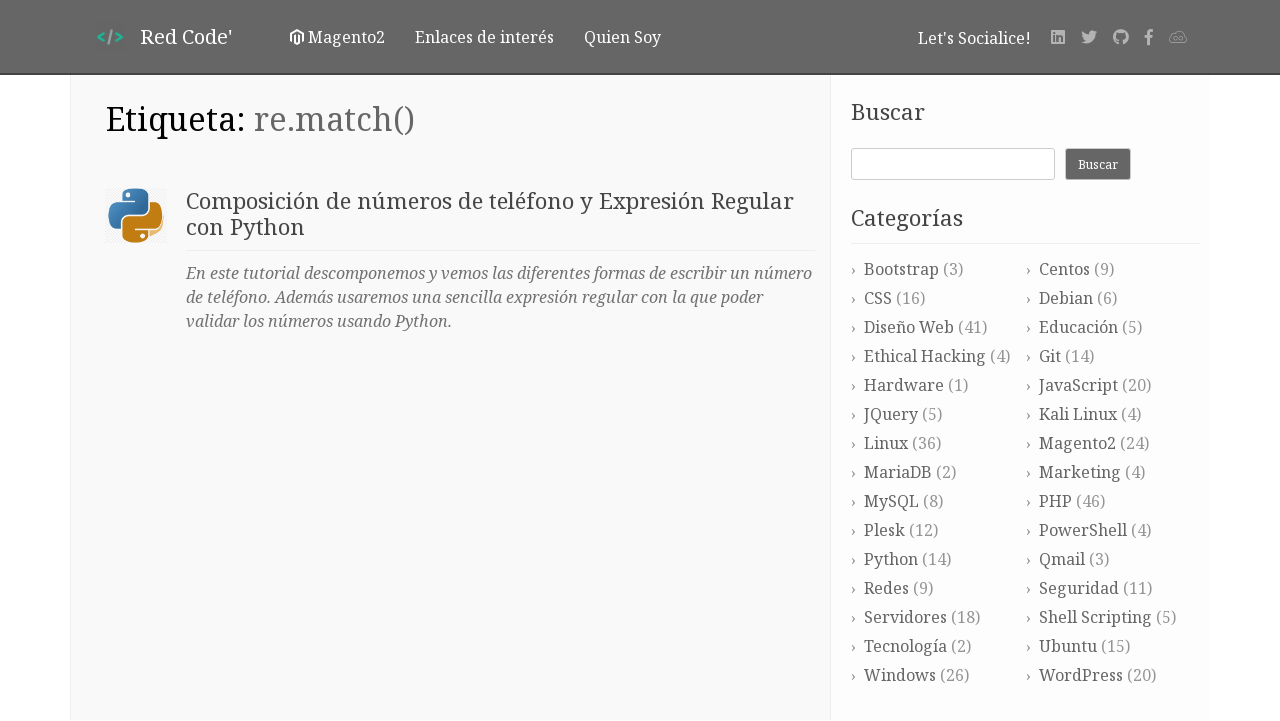

--- FILE ---
content_type: text/html; charset=UTF-8
request_url: https://blog.artegrafico.net/tag/re-match
body_size: 12115
content:

<!DOCTYPE html>
<html lang="es">
<head>
    <meta charset="UTF-8">
    <meta http-equiv="X-UA-Compatible" content="IE=edge">
    <meta name="viewport" content="width=device-width, initial-scale=1">

    <!-- HTML5 shim and Respond.js for IE8 support of HTML5 elements and media queries -->
    <!--[if lt IE 9]>
    <script src="https://oss.maxcdn.com/html5shiv/3.7.2/html5shiv.min.js"></script>
    <script src="https://oss.maxcdn.com/respond/1.4.2/respond.min.js"></script>
    <![endif]-->
    <meta name='robots' content='index, follow, max-image-preview:large, max-snippet:-1, max-video-preview:-1' />

	<!-- This site is optimized with the Yoast SEO plugin v26.8 - https://yoast.com/product/yoast-seo-wordpress/ -->
	<title>re.match() archivos - Red Code&#039;</title>
	<link rel="canonical" href="https://blog.artegrafico.net/tag/re-match" />
	<meta property="og:locale" content="es_ES" />
	<meta property="og:type" content="article" />
	<meta property="og:title" content="re.match() archivos - Red Code&#039;" />
	<meta property="og:url" content="https://blog.artegrafico.net/tag/re-match" />
	<meta property="og:site_name" content="Red Code&#039;" />
	<meta name="twitter:card" content="summary_large_image" />
	<meta name="twitter:site" content="@centinela" />
	<script type="application/ld+json" class="yoast-schema-graph">{"@context":"https://schema.org","@graph":[{"@type":"CollectionPage","@id":"https://blog.artegrafico.net/tag/re-match","url":"https://blog.artegrafico.net/tag/re-match","name":"re.match() archivos - Red Code&#039;","isPartOf":{"@id":"https://blog.artegrafico.net/#website"},"primaryImageOfPage":{"@id":"https://blog.artegrafico.net/tag/re-match#primaryimage"},"image":{"@id":"https://blog.artegrafico.net/tag/re-match#primaryimage"},"thumbnailUrl":"https://blog.artegrafico.net/wp-content/uploads/2020/12/python.jpg","breadcrumb":{"@id":"https://blog.artegrafico.net/tag/re-match#breadcrumb"},"inLanguage":"es"},{"@type":"ImageObject","inLanguage":"es","@id":"https://blog.artegrafico.net/tag/re-match#primaryimage","url":"https://blog.artegrafico.net/wp-content/uploads/2020/12/python.jpg","contentUrl":"https://blog.artegrafico.net/wp-content/uploads/2020/12/python.jpg","width":900,"height":800},{"@type":"BreadcrumbList","@id":"https://blog.artegrafico.net/tag/re-match#breadcrumb","itemListElement":[{"@type":"ListItem","position":1,"name":"Portada","item":"https://blog.artegrafico.net/"},{"@type":"ListItem","position":2,"name":"re.match()"}]},{"@type":"WebSite","@id":"https://blog.artegrafico.net/#website","url":"https://blog.artegrafico.net/","name":"Red Code&#039;","description":"Programación y Servidores Web","publisher":{"@id":"https://blog.artegrafico.net/#/schema/person/d8fd65753b6646048e63b33d43ea3875"},"potentialAction":[{"@type":"SearchAction","target":{"@type":"EntryPoint","urlTemplate":"https://blog.artegrafico.net/?s={search_term_string}"},"query-input":{"@type":"PropertyValueSpecification","valueRequired":true,"valueName":"search_term_string"}}],"inLanguage":"es"},{"@type":["Person","Organization"],"@id":"https://blog.artegrafico.net/#/schema/person/d8fd65753b6646048e63b33d43ea3875","name":"J.L.Rojo","image":{"@type":"ImageObject","inLanguage":"es","@id":"https://blog.artegrafico.net/#/schema/person/image/","url":"https://secure.gravatar.com/avatar/ab1fdc80771b3cb3dc9d976b5cfd68b8ebea3513c1dabca06407ed138c9d6c66?s=96&d=mm&r=g","contentUrl":"https://secure.gravatar.com/avatar/ab1fdc80771b3cb3dc9d976b5cfd68b8ebea3513c1dabca06407ed138c9d6c66?s=96&d=mm&r=g","caption":"J.L.Rojo"},"logo":{"@id":"https://blog.artegrafico.net/#/schema/person/image/"}}]}</script>
	<!-- / Yoast SEO plugin. -->


<link rel='dns-prefetch' href='//ajax.googleapis.com' />
<link rel='dns-prefetch' href='//stackpath.bootstrapcdn.com' />
<link rel='dns-prefetch' href='//use.fontawesome.com' />
<link rel="alternate" type="application/rss+xml" title="Red Code&#039; &raquo; Feed" href="https://blog.artegrafico.net/feed" />
<link rel="alternate" type="application/rss+xml" title="Red Code&#039; &raquo; Feed de los comentarios" href="https://blog.artegrafico.net/comments/feed" />
<link rel="alternate" type="application/rss+xml" title="Red Code&#039; &raquo; Etiqueta re.match() del feed" href="https://blog.artegrafico.net/tag/re-match/feed" />
<style id='wp-img-auto-sizes-contain-inline-css' type='text/css'>
img:is([sizes=auto i],[sizes^="auto," i]){contain-intrinsic-size:3000px 1500px}
/*# sourceURL=wp-img-auto-sizes-contain-inline-css */
</style>
<link rel='stylesheet' id='crayon-css' href='https://blog.artegrafico.net/wp-content/plugins/crayon-syntax-highlighter/css/min/crayon.min.css?ver=_2.7.2_beta' type='text/css' media='all' />
<link rel='stylesheet' id='crayon-theme-classic-css' href='https://blog.artegrafico.net/wp-content/plugins/crayon-syntax-highlighter/themes/classic/classic.css?ver=_2.7.2_beta' type='text/css' media='all' />
<link rel='stylesheet' id='crayon-font-courier-new-css' href='https://blog.artegrafico.net/wp-content/plugins/crayon-syntax-highlighter/fonts/courier-new.css?ver=_2.7.2_beta' type='text/css' media='all' />
<style id='wp-emoji-styles-inline-css' type='text/css'>

	img.wp-smiley, img.emoji {
		display: inline !important;
		border: none !important;
		box-shadow: none !important;
		height: 1em !important;
		width: 1em !important;
		margin: 0 0.07em !important;
		vertical-align: -0.1em !important;
		background: none !important;
		padding: 0 !important;
	}
/*# sourceURL=wp-emoji-styles-inline-css */
</style>
<style id='wp-block-library-inline-css' type='text/css'>
:root{--wp-block-synced-color:#7a00df;--wp-block-synced-color--rgb:122,0,223;--wp-bound-block-color:var(--wp-block-synced-color);--wp-editor-canvas-background:#ddd;--wp-admin-theme-color:#007cba;--wp-admin-theme-color--rgb:0,124,186;--wp-admin-theme-color-darker-10:#006ba1;--wp-admin-theme-color-darker-10--rgb:0,107,160.5;--wp-admin-theme-color-darker-20:#005a87;--wp-admin-theme-color-darker-20--rgb:0,90,135;--wp-admin-border-width-focus:2px}@media (min-resolution:192dpi){:root{--wp-admin-border-width-focus:1.5px}}.wp-element-button{cursor:pointer}:root .has-very-light-gray-background-color{background-color:#eee}:root .has-very-dark-gray-background-color{background-color:#313131}:root .has-very-light-gray-color{color:#eee}:root .has-very-dark-gray-color{color:#313131}:root .has-vivid-green-cyan-to-vivid-cyan-blue-gradient-background{background:linear-gradient(135deg,#00d084,#0693e3)}:root .has-purple-crush-gradient-background{background:linear-gradient(135deg,#34e2e4,#4721fb 50%,#ab1dfe)}:root .has-hazy-dawn-gradient-background{background:linear-gradient(135deg,#faaca8,#dad0ec)}:root .has-subdued-olive-gradient-background{background:linear-gradient(135deg,#fafae1,#67a671)}:root .has-atomic-cream-gradient-background{background:linear-gradient(135deg,#fdd79a,#004a59)}:root .has-nightshade-gradient-background{background:linear-gradient(135deg,#330968,#31cdcf)}:root .has-midnight-gradient-background{background:linear-gradient(135deg,#020381,#2874fc)}:root{--wp--preset--font-size--normal:16px;--wp--preset--font-size--huge:42px}.has-regular-font-size{font-size:1em}.has-larger-font-size{font-size:2.625em}.has-normal-font-size{font-size:var(--wp--preset--font-size--normal)}.has-huge-font-size{font-size:var(--wp--preset--font-size--huge)}.has-text-align-center{text-align:center}.has-text-align-left{text-align:left}.has-text-align-right{text-align:right}.has-fit-text{white-space:nowrap!important}#end-resizable-editor-section{display:none}.aligncenter{clear:both}.items-justified-left{justify-content:flex-start}.items-justified-center{justify-content:center}.items-justified-right{justify-content:flex-end}.items-justified-space-between{justify-content:space-between}.screen-reader-text{border:0;clip-path:inset(50%);height:1px;margin:-1px;overflow:hidden;padding:0;position:absolute;width:1px;word-wrap:normal!important}.screen-reader-text:focus{background-color:#ddd;clip-path:none;color:#444;display:block;font-size:1em;height:auto;left:5px;line-height:normal;padding:15px 23px 14px;text-decoration:none;top:5px;width:auto;z-index:100000}html :where(.has-border-color){border-style:solid}html :where([style*=border-top-color]){border-top-style:solid}html :where([style*=border-right-color]){border-right-style:solid}html :where([style*=border-bottom-color]){border-bottom-style:solid}html :where([style*=border-left-color]){border-left-style:solid}html :where([style*=border-width]){border-style:solid}html :where([style*=border-top-width]){border-top-style:solid}html :where([style*=border-right-width]){border-right-style:solid}html :where([style*=border-bottom-width]){border-bottom-style:solid}html :where([style*=border-left-width]){border-left-style:solid}html :where(img[class*=wp-image-]){height:auto;max-width:100%}:where(figure){margin:0 0 1em}html :where(.is-position-sticky){--wp-admin--admin-bar--position-offset:var(--wp-admin--admin-bar--height,0px)}@media screen and (max-width:600px){html :where(.is-position-sticky){--wp-admin--admin-bar--position-offset:0px}}

/*# sourceURL=wp-block-library-inline-css */
</style><style id='wp-block-archives-inline-css' type='text/css'>
.wp-block-archives{box-sizing:border-box}.wp-block-archives-dropdown label{display:block}
/*# sourceURL=https://blog.artegrafico.net/wp-includes/blocks/archives/style.min.css */
</style>
<style id='wp-block-heading-inline-css' type='text/css'>
h1:where(.wp-block-heading).has-background,h2:where(.wp-block-heading).has-background,h3:where(.wp-block-heading).has-background,h4:where(.wp-block-heading).has-background,h5:where(.wp-block-heading).has-background,h6:where(.wp-block-heading).has-background{padding:1.25em 2.375em}h1.has-text-align-left[style*=writing-mode]:where([style*=vertical-lr]),h1.has-text-align-right[style*=writing-mode]:where([style*=vertical-rl]),h2.has-text-align-left[style*=writing-mode]:where([style*=vertical-lr]),h2.has-text-align-right[style*=writing-mode]:where([style*=vertical-rl]),h3.has-text-align-left[style*=writing-mode]:where([style*=vertical-lr]),h3.has-text-align-right[style*=writing-mode]:where([style*=vertical-rl]),h4.has-text-align-left[style*=writing-mode]:where([style*=vertical-lr]),h4.has-text-align-right[style*=writing-mode]:where([style*=vertical-rl]),h5.has-text-align-left[style*=writing-mode]:where([style*=vertical-lr]),h5.has-text-align-right[style*=writing-mode]:where([style*=vertical-rl]),h6.has-text-align-left[style*=writing-mode]:where([style*=vertical-lr]),h6.has-text-align-right[style*=writing-mode]:where([style*=vertical-rl]){rotate:180deg}
/*# sourceURL=https://blog.artegrafico.net/wp-includes/blocks/heading/style.min.css */
</style>
<style id='wp-block-search-inline-css' type='text/css'>
.wp-block-search__button{margin-left:10px;word-break:normal}.wp-block-search__button.has-icon{line-height:0}.wp-block-search__button svg{height:1.25em;min-height:24px;min-width:24px;width:1.25em;fill:currentColor;vertical-align:text-bottom}:where(.wp-block-search__button){border:1px solid #ccc;padding:6px 10px}.wp-block-search__inside-wrapper{display:flex;flex:auto;flex-wrap:nowrap;max-width:100%}.wp-block-search__label{width:100%}.wp-block-search.wp-block-search__button-only .wp-block-search__button{box-sizing:border-box;display:flex;flex-shrink:0;justify-content:center;margin-left:0;max-width:100%}.wp-block-search.wp-block-search__button-only .wp-block-search__inside-wrapper{min-width:0!important;transition-property:width}.wp-block-search.wp-block-search__button-only .wp-block-search__input{flex-basis:100%;transition-duration:.3s}.wp-block-search.wp-block-search__button-only.wp-block-search__searchfield-hidden,.wp-block-search.wp-block-search__button-only.wp-block-search__searchfield-hidden .wp-block-search__inside-wrapper{overflow:hidden}.wp-block-search.wp-block-search__button-only.wp-block-search__searchfield-hidden .wp-block-search__input{border-left-width:0!important;border-right-width:0!important;flex-basis:0;flex-grow:0;margin:0;min-width:0!important;padding-left:0!important;padding-right:0!important;width:0!important}:where(.wp-block-search__input){appearance:none;border:1px solid #949494;flex-grow:1;font-family:inherit;font-size:inherit;font-style:inherit;font-weight:inherit;letter-spacing:inherit;line-height:inherit;margin-left:0;margin-right:0;min-width:3rem;padding:8px;text-decoration:unset!important;text-transform:inherit}:where(.wp-block-search__button-inside .wp-block-search__inside-wrapper){background-color:#fff;border:1px solid #949494;box-sizing:border-box;padding:4px}:where(.wp-block-search__button-inside .wp-block-search__inside-wrapper) .wp-block-search__input{border:none;border-radius:0;padding:0 4px}:where(.wp-block-search__button-inside .wp-block-search__inside-wrapper) .wp-block-search__input:focus{outline:none}:where(.wp-block-search__button-inside .wp-block-search__inside-wrapper) :where(.wp-block-search__button){padding:4px 8px}.wp-block-search.aligncenter .wp-block-search__inside-wrapper{margin:auto}.wp-block[data-align=right] .wp-block-search.wp-block-search__button-only .wp-block-search__inside-wrapper{float:right}
/*# sourceURL=https://blog.artegrafico.net/wp-includes/blocks/search/style.min.css */
</style>
<style id='wp-block-group-inline-css' type='text/css'>
.wp-block-group{box-sizing:border-box}:where(.wp-block-group.wp-block-group-is-layout-constrained){position:relative}
/*# sourceURL=https://blog.artegrafico.net/wp-includes/blocks/group/style.min.css */
</style>
<style id='global-styles-inline-css' type='text/css'>
:root{--wp--preset--aspect-ratio--square: 1;--wp--preset--aspect-ratio--4-3: 4/3;--wp--preset--aspect-ratio--3-4: 3/4;--wp--preset--aspect-ratio--3-2: 3/2;--wp--preset--aspect-ratio--2-3: 2/3;--wp--preset--aspect-ratio--16-9: 16/9;--wp--preset--aspect-ratio--9-16: 9/16;--wp--preset--color--black: #000000;--wp--preset--color--cyan-bluish-gray: #abb8c3;--wp--preset--color--white: #ffffff;--wp--preset--color--pale-pink: #f78da7;--wp--preset--color--vivid-red: #cf2e2e;--wp--preset--color--luminous-vivid-orange: #ff6900;--wp--preset--color--luminous-vivid-amber: #fcb900;--wp--preset--color--light-green-cyan: #7bdcb5;--wp--preset--color--vivid-green-cyan: #00d084;--wp--preset--color--pale-cyan-blue: #8ed1fc;--wp--preset--color--vivid-cyan-blue: #0693e3;--wp--preset--color--vivid-purple: #9b51e0;--wp--preset--gradient--vivid-cyan-blue-to-vivid-purple: linear-gradient(135deg,rgb(6,147,227) 0%,rgb(155,81,224) 100%);--wp--preset--gradient--light-green-cyan-to-vivid-green-cyan: linear-gradient(135deg,rgb(122,220,180) 0%,rgb(0,208,130) 100%);--wp--preset--gradient--luminous-vivid-amber-to-luminous-vivid-orange: linear-gradient(135deg,rgb(252,185,0) 0%,rgb(255,105,0) 100%);--wp--preset--gradient--luminous-vivid-orange-to-vivid-red: linear-gradient(135deg,rgb(255,105,0) 0%,rgb(207,46,46) 100%);--wp--preset--gradient--very-light-gray-to-cyan-bluish-gray: linear-gradient(135deg,rgb(238,238,238) 0%,rgb(169,184,195) 100%);--wp--preset--gradient--cool-to-warm-spectrum: linear-gradient(135deg,rgb(74,234,220) 0%,rgb(151,120,209) 20%,rgb(207,42,186) 40%,rgb(238,44,130) 60%,rgb(251,105,98) 80%,rgb(254,248,76) 100%);--wp--preset--gradient--blush-light-purple: linear-gradient(135deg,rgb(255,206,236) 0%,rgb(152,150,240) 100%);--wp--preset--gradient--blush-bordeaux: linear-gradient(135deg,rgb(254,205,165) 0%,rgb(254,45,45) 50%,rgb(107,0,62) 100%);--wp--preset--gradient--luminous-dusk: linear-gradient(135deg,rgb(255,203,112) 0%,rgb(199,81,192) 50%,rgb(65,88,208) 100%);--wp--preset--gradient--pale-ocean: linear-gradient(135deg,rgb(255,245,203) 0%,rgb(182,227,212) 50%,rgb(51,167,181) 100%);--wp--preset--gradient--electric-grass: linear-gradient(135deg,rgb(202,248,128) 0%,rgb(113,206,126) 100%);--wp--preset--gradient--midnight: linear-gradient(135deg,rgb(2,3,129) 0%,rgb(40,116,252) 100%);--wp--preset--font-size--small: 13px;--wp--preset--font-size--medium: 20px;--wp--preset--font-size--large: 36px;--wp--preset--font-size--x-large: 42px;--wp--preset--spacing--20: 0.44rem;--wp--preset--spacing--30: 0.67rem;--wp--preset--spacing--40: 1rem;--wp--preset--spacing--50: 1.5rem;--wp--preset--spacing--60: 2.25rem;--wp--preset--spacing--70: 3.38rem;--wp--preset--spacing--80: 5.06rem;--wp--preset--shadow--natural: 6px 6px 9px rgba(0, 0, 0, 0.2);--wp--preset--shadow--deep: 12px 12px 50px rgba(0, 0, 0, 0.4);--wp--preset--shadow--sharp: 6px 6px 0px rgba(0, 0, 0, 0.2);--wp--preset--shadow--outlined: 6px 6px 0px -3px rgb(255, 255, 255), 6px 6px rgb(0, 0, 0);--wp--preset--shadow--crisp: 6px 6px 0px rgb(0, 0, 0);}:where(.is-layout-flex){gap: 0.5em;}:where(.is-layout-grid){gap: 0.5em;}body .is-layout-flex{display: flex;}.is-layout-flex{flex-wrap: wrap;align-items: center;}.is-layout-flex > :is(*, div){margin: 0;}body .is-layout-grid{display: grid;}.is-layout-grid > :is(*, div){margin: 0;}:where(.wp-block-columns.is-layout-flex){gap: 2em;}:where(.wp-block-columns.is-layout-grid){gap: 2em;}:where(.wp-block-post-template.is-layout-flex){gap: 1.25em;}:where(.wp-block-post-template.is-layout-grid){gap: 1.25em;}.has-black-color{color: var(--wp--preset--color--black) !important;}.has-cyan-bluish-gray-color{color: var(--wp--preset--color--cyan-bluish-gray) !important;}.has-white-color{color: var(--wp--preset--color--white) !important;}.has-pale-pink-color{color: var(--wp--preset--color--pale-pink) !important;}.has-vivid-red-color{color: var(--wp--preset--color--vivid-red) !important;}.has-luminous-vivid-orange-color{color: var(--wp--preset--color--luminous-vivid-orange) !important;}.has-luminous-vivid-amber-color{color: var(--wp--preset--color--luminous-vivid-amber) !important;}.has-light-green-cyan-color{color: var(--wp--preset--color--light-green-cyan) !important;}.has-vivid-green-cyan-color{color: var(--wp--preset--color--vivid-green-cyan) !important;}.has-pale-cyan-blue-color{color: var(--wp--preset--color--pale-cyan-blue) !important;}.has-vivid-cyan-blue-color{color: var(--wp--preset--color--vivid-cyan-blue) !important;}.has-vivid-purple-color{color: var(--wp--preset--color--vivid-purple) !important;}.has-black-background-color{background-color: var(--wp--preset--color--black) !important;}.has-cyan-bluish-gray-background-color{background-color: var(--wp--preset--color--cyan-bluish-gray) !important;}.has-white-background-color{background-color: var(--wp--preset--color--white) !important;}.has-pale-pink-background-color{background-color: var(--wp--preset--color--pale-pink) !important;}.has-vivid-red-background-color{background-color: var(--wp--preset--color--vivid-red) !important;}.has-luminous-vivid-orange-background-color{background-color: var(--wp--preset--color--luminous-vivid-orange) !important;}.has-luminous-vivid-amber-background-color{background-color: var(--wp--preset--color--luminous-vivid-amber) !important;}.has-light-green-cyan-background-color{background-color: var(--wp--preset--color--light-green-cyan) !important;}.has-vivid-green-cyan-background-color{background-color: var(--wp--preset--color--vivid-green-cyan) !important;}.has-pale-cyan-blue-background-color{background-color: var(--wp--preset--color--pale-cyan-blue) !important;}.has-vivid-cyan-blue-background-color{background-color: var(--wp--preset--color--vivid-cyan-blue) !important;}.has-vivid-purple-background-color{background-color: var(--wp--preset--color--vivid-purple) !important;}.has-black-border-color{border-color: var(--wp--preset--color--black) !important;}.has-cyan-bluish-gray-border-color{border-color: var(--wp--preset--color--cyan-bluish-gray) !important;}.has-white-border-color{border-color: var(--wp--preset--color--white) !important;}.has-pale-pink-border-color{border-color: var(--wp--preset--color--pale-pink) !important;}.has-vivid-red-border-color{border-color: var(--wp--preset--color--vivid-red) !important;}.has-luminous-vivid-orange-border-color{border-color: var(--wp--preset--color--luminous-vivid-orange) !important;}.has-luminous-vivid-amber-border-color{border-color: var(--wp--preset--color--luminous-vivid-amber) !important;}.has-light-green-cyan-border-color{border-color: var(--wp--preset--color--light-green-cyan) !important;}.has-vivid-green-cyan-border-color{border-color: var(--wp--preset--color--vivid-green-cyan) !important;}.has-pale-cyan-blue-border-color{border-color: var(--wp--preset--color--pale-cyan-blue) !important;}.has-vivid-cyan-blue-border-color{border-color: var(--wp--preset--color--vivid-cyan-blue) !important;}.has-vivid-purple-border-color{border-color: var(--wp--preset--color--vivid-purple) !important;}.has-vivid-cyan-blue-to-vivid-purple-gradient-background{background: var(--wp--preset--gradient--vivid-cyan-blue-to-vivid-purple) !important;}.has-light-green-cyan-to-vivid-green-cyan-gradient-background{background: var(--wp--preset--gradient--light-green-cyan-to-vivid-green-cyan) !important;}.has-luminous-vivid-amber-to-luminous-vivid-orange-gradient-background{background: var(--wp--preset--gradient--luminous-vivid-amber-to-luminous-vivid-orange) !important;}.has-luminous-vivid-orange-to-vivid-red-gradient-background{background: var(--wp--preset--gradient--luminous-vivid-orange-to-vivid-red) !important;}.has-very-light-gray-to-cyan-bluish-gray-gradient-background{background: var(--wp--preset--gradient--very-light-gray-to-cyan-bluish-gray) !important;}.has-cool-to-warm-spectrum-gradient-background{background: var(--wp--preset--gradient--cool-to-warm-spectrum) !important;}.has-blush-light-purple-gradient-background{background: var(--wp--preset--gradient--blush-light-purple) !important;}.has-blush-bordeaux-gradient-background{background: var(--wp--preset--gradient--blush-bordeaux) !important;}.has-luminous-dusk-gradient-background{background: var(--wp--preset--gradient--luminous-dusk) !important;}.has-pale-ocean-gradient-background{background: var(--wp--preset--gradient--pale-ocean) !important;}.has-electric-grass-gradient-background{background: var(--wp--preset--gradient--electric-grass) !important;}.has-midnight-gradient-background{background: var(--wp--preset--gradient--midnight) !important;}.has-small-font-size{font-size: var(--wp--preset--font-size--small) !important;}.has-medium-font-size{font-size: var(--wp--preset--font-size--medium) !important;}.has-large-font-size{font-size: var(--wp--preset--font-size--large) !important;}.has-x-large-font-size{font-size: var(--wp--preset--font-size--x-large) !important;}
/*# sourceURL=global-styles-inline-css */
</style>

<style id='classic-theme-styles-inline-css' type='text/css'>
/*! This file is auto-generated */
.wp-block-button__link{color:#fff;background-color:#32373c;border-radius:9999px;box-shadow:none;text-decoration:none;padding:calc(.667em + 2px) calc(1.333em + 2px);font-size:1.125em}.wp-block-file__button{background:#32373c;color:#fff;text-decoration:none}
/*# sourceURL=/wp-includes/css/classic-themes.min.css */
</style>
<link rel='stylesheet' id='categories-images-styles-css' href='https://blog.artegrafico.net/wp-content/plugins/categories-images/assets/css/zci-styles.css?ver=3.3.1' type='text/css' media='all' />
<link rel='stylesheet' id='bootstrap-css' href='//stackpath.bootstrapcdn.com/bootstrap/4.1.3/css/bootstrap.min.css?ver=6.9' type='text/css' media='all' />
<link rel='stylesheet' id='fontawesome-css' href='//use.fontawesome.com/releases/v5.4.2/css/all.css' type='text/css' media='' />
<link rel='stylesheet' id='main-css' href='https://blog.artegrafico.net/wp-content/themes/fusion-v2.0/assets/css/dist/style.min.css' type='text/css' media='' />
<link rel='stylesheet' id='sedlex_styles-css' href='https://blog.artegrafico.net/wp-content/sedlex/inline_styles/1e5d634f879b0d6123d90e40596f4c86a0bd6472.css?ver=20260124' type='text/css' media='all' />
<script type="text/javascript" src="//ajax.googleapis.com/ajax/libs/jquery/3.2.1/jquery.min.js" id="jquery-js"></script>
<script type="text/javascript" id="crayon_js-js-extra">
/* <![CDATA[ */
var CrayonSyntaxSettings = {"version":"_2.7.2_beta","is_admin":"0","ajaxurl":"https://blog.artegrafico.net/wp-admin/admin-ajax.php","prefix":"crayon-","setting":"crayon-setting","selected":"crayon-setting-selected","changed":"crayon-setting-changed","special":"crayon-setting-special","orig_value":"data-orig-value","debug":""};
var CrayonSyntaxStrings = {"copy":"Press %s to Copy, %s to Paste","minimize":"Click To Expand Code"};
//# sourceURL=crayon_js-js-extra
/* ]]> */
</script>
<script type="text/javascript" src="https://blog.artegrafico.net/wp-content/plugins/crayon-syntax-highlighter/js/min/crayon.min.js?ver=_2.7.2_beta" id="crayon_js-js"></script>
<script type="text/javascript" src="//ajax.googleapis.com/ajax/libs/jqueryui/1.12.1/jquery-ui.min.js" id="jqueryui-js"></script>
<script type="text/javascript" src="//stackpath.bootstrapcdn.com/bootstrap/4.1.3/js/bootstrap.bundle.min.js" id="bootstrap-js"></script>
<script type="text/javascript" src="https://blog.artegrafico.net/wp-content/themes/fusion-v2.0/assets/js/modalImages.js" id="modalImages-js"></script>
<script type="text/javascript" src="https://blog.artegrafico.net/wp-content/sedlex/inline_scripts/4139b9ad7b935834d8d31961702681728a5a530a.js?ver=20260124" id="sedlex_scripts-js"></script>
<link rel="https://api.w.org/" href="https://blog.artegrafico.net/wp-json/" /><link rel="alternate" title="JSON" type="application/json" href="https://blog.artegrafico.net/wp-json/wp/v2/tags/331" /><link rel="EditURI" type="application/rsd+xml" title="RSD" href="https://blog.artegrafico.net/xmlrpc.php?rsd" />
<meta name="generator" content="WordPress 6.9" />

        <!-- Global site tag (gtag.js) - Google Analytics -->
        <script async src="https://www.googletagmanager.com/gtag/js?id=G-6KCTL6LMQY"></script><script>
        window.dataLayer = window.dataLayer || [];
        function gtag(){dataLayer.push(arguments);}
        gtag('js', new Date());

        gtag('config', 'G-6KCTL6LMQY');
        </script><link rel="icon" href="https://blog.artegrafico.net/wp-content/uploads/2019/01/cropped-Embed_Close-512-32x32.png" sizes="32x32" />
<link rel="icon" href="https://blog.artegrafico.net/wp-content/uploads/2019/01/cropped-Embed_Close-512-192x192.png" sizes="192x192" />
<link rel="apple-touch-icon" href="https://blog.artegrafico.net/wp-content/uploads/2019/01/cropped-Embed_Close-512-180x180.png" />
<meta name="msapplication-TileImage" content="https://blog.artegrafico.net/wp-content/uploads/2019/01/cropped-Embed_Close-512-270x270.png" />
				<style type="text/css" id="c4wp-checkout-css">
					.woocommerce-checkout .c4wp_captcha_field {
						margin-bottom: 10px;
						margin-top: 15px;
						position: relative;
						display: inline-block;
					}
				</style>
							<style type="text/css" id="c4wp-v3-lp-form-css">
				.login #login, .login #lostpasswordform {
					min-width: 350px !important;
				}
				.wpforms-field-c4wp iframe {
					width: 100% !important;
				}
			</style>
			    
    
</head>

<body class="archive tag tag-re-match tag-331 wp-theme-fusion-v20">

    <div id="page" class="site container-main">
    
        <!-- nav menu -->
         
<!-- Bootstrap 4 Navigation Bar -->
<div class="navbar navbar-expand-md navbar-dark " role="navigation">
    <div class="container">
    <a class="navbar-brand" href="https://blog.artegrafico.net/">
        <div class="title">
            <img src="https://blog.artegrafico.net/wp-content/themes/fusion-v2.0/assets/img/favicon512.png" width="30" height="30" class="d-inline-block align-top" alt="Red Code&#039;">
            <span>Red Code&#039;</span>
        </div>
    </a>
    <button class="navbar-toggler" type="button" data-toggle="collapse" data-target="#navbarCollapse" aria-controls="navbarCollapse" aria-expanded="false" aria-label="Toggle navigation">
        <span class="navbar-toggler-icon"></span>
    </button>

    <div id="navbarCollapse" class="navbar-collapse collapse w-100 order-1 order-md-0 dual-collapse2"><ul id="main-menu" class="navbar-nav mr-auto"><li id="menu-item-388" class="menu-item menu-item-type-post_type menu-item-object-page menu-item-388"><a href="https://blog.artegrafico.net/magento2"><span><i class="fab fa-magento"></i> Magento2</span></a></li>
<li id="menu-item-10239" class="menu-item menu-item-type-post_type menu-item-object-page menu-item-10239"><a href="https://blog.artegrafico.net/enlaces-de-interes"><span>Enlaces de interés</span></a></li>
<li id="menu-item-2953" class="menu-item menu-item-type-custom menu-item-object-custom menu-item-2953"><a href="https://www.artegrafico.net/" title="José Luis Rojo Sánchez"><span>Quien Soy</span></a></li>
</ul></div>


    <div class="collapse navbar-collapse w-100 order-2 dual-collapse2 social" id="navbarCollapse">

        <div id="searchNav">
            <form role="search" method="get" class="search-form" action="https://blog.artegrafico.net/">
                <input type="search" class="search-field" placeholder="Buscar ..." value="" name="s">
                <input type="submit" class="search-submit" value="Buscar">
            </form>
        </div>

        <ul id="social" class="navbar-nav ml-auto">
            <li class="nav-item sozialize">
                Let's Socialice!
            </li>
            <li class="nav-item">
                <a class="nav-link" href="http://www.linkedin.com/in/jlrojo" target="_blank" title="Linkedin"><i class="fab fa-linkedin"></i></a>
            </li>
            <li class="nav-item">
                <a class="nav-link" href="https://www.twitter.com/centinela" target="_blank" title="Twitter"><i class="fab fa-twitter"></i></a>
            </li>
            <li class="nav-item">
                <a class="nav-link" href="https://github.com/jl3377" target="_blank" title="Github"><i class="fab fa-github"></i></a>
            </li>
            <li class="nav-item">
                <a class="nav-link" href="https://www.facebook.com/joseluis.rojo.7399" target="_blank" title="Facebook"><i class="fab fa-facebook-f"></i></a>
            </li>
            <li class="nav-item">
                <a class="nav-link" href="https://jsfiddle.net/user/jl3377/fiddles/" target="_blank" title="Facebook"><i class="fab fa-jsfiddle"></i></a>
            </li>

        </ul>
    </div>
        </div>
</div><!-- End Bootstrap 4 Navigation Bar -->

<!--
<form role="search" method="get" class="search-form" action="https://blog.artegrafico.net/">
    <label>
        <span class="screen-reader-text">Buscar:</span>
        <input type="search" class="search-field" placeholder="Buscar ..." value="" name="s">
    </label>
	<input type="submit" class="search-submit" value="Buscar">
</form> -->
        <!-- content page -->
        <div id="content" class="container">
        <div class="row contenedor">
            <div class="col-12 col-md-8 content-left index">
		
		
			<header class="page-header">
				<h1 class="page-title">Etiqueta: <span>re.match()</span></h1>			</header><!-- .page-header -->

			

<div class="row article">
    <div class="col-12">


        <article id="post-10299" class="row post-10299 post type-post status-publish format-standard has-post-thumbnail hentry category-educacion category-python tag-re-match tag-re-search tag-regexp">

                        <div class="col-md-12 fpostsingleIndex">
            
                                     <!-- show img mobile version -->
                    <div class="col-md-2 fimageMobile" style="">                            <a class="post-thumbnail" href="https://blog.artegrafico.net/composicion-de-numeros-de-telefono-y-expresion-regular-con-python" aria-hidden="true">
                    <img width="900" height="800" src="https://blog.artegrafico.net/wp-content/uploads/2020/12/python.jpg" class="full-image wp-post-image" alt="Composición de números de teléfono y Expresión Regular con Python" decoding="async" fetchpriority="high" srcset="https://blog.artegrafico.net/wp-content/uploads/2020/12/python.jpg 900w, https://blog.artegrafico.net/wp-content/uploads/2020/12/python-300x267.jpg 300w, https://blog.artegrafico.net/wp-content/uploads/2020/12/python-768x683.jpg 768w, https://blog.artegrafico.net/wp-content/uploads/2020/12/python-203x180.jpg 203w" sizes="(max-width: 900px) 100vw, 900px" />                </a>
            
                            </div><!-- end mobile image -->
                <header class="entry-header">
                                <!-- show img mobile version -->
                <div class="col-md-2 fimage" style="">                            <a class="post-thumbnail" href="https://blog.artegrafico.net/composicion-de-numeros-de-telefono-y-expresion-regular-con-python" aria-hidden="true">
                    <img width="900" height="800" src="https://blog.artegrafico.net/wp-content/uploads/2020/12/python.jpg" class="full-image wp-post-image" alt="Composición de números de teléfono y Expresión Regular con Python" decoding="async" srcset="https://blog.artegrafico.net/wp-content/uploads/2020/12/python.jpg 900w, https://blog.artegrafico.net/wp-content/uploads/2020/12/python-300x267.jpg 300w, https://blog.artegrafico.net/wp-content/uploads/2020/12/python-768x683.jpg 768w, https://blog.artegrafico.net/wp-content/uploads/2020/12/python-203x180.jpg 203w" sizes="(max-width: 900px) 100vw, 900px" />                </a>
            
                        </div><!-- end mobile image --><h2 class="entry-title"><a href="https://blog.artegrafico.net/composicion-de-numeros-de-telefono-y-expresion-regular-con-python" rel="bookmark">Composición de números de teléfono y Expresión Regular con Python</a></h2>                </header>

                <!-- start entry meta -->
                <div class="entry-info">
                                                                         <div class="entry-meta">
                                            
                                            </div><!-- .entry-meta -->
                                </div> <!-- .entry-metas -->

                                <div class="entry-content">
                <p>En este tutorial descomponemos y vemos las diferentes formas de escribir un número de teléfono. Además usaremos una sencilla expresión regular con la que poder validar los números usando Python.</p>
                </div> <!-- .entry-content -->



            </div>
        </article>
    </div>
</div> <!-- end row -->



		
	</div><!-- #primary -->


<div class="col-12 col-md-4 sidebar">

    <aside class="widget-area" role="complementary">
	<section id="block-28" class="widget widget_block widget_search"><form role="search" method="get" action="https://blog.artegrafico.net/" class="wp-block-search__button-outside wp-block-search__text-button wp-block-search"    ><label class="wp-block-search__label" for="wp-block-search__input-1" >Buscar</label><div class="wp-block-search__inside-wrapper" ><input class="wp-block-search__input" id="wp-block-search__input-1" placeholder="" value="" type="search" name="s" required /><button aria-label="Buscar" class="wp-block-search__button wp-element-button" type="submit" >Buscar</button></div></form></section><section id="categories-12" class="widget widget_categories"><h2 class="widget-title">Categorías</h2>
			<ul>
					<li class="cat-item cat-item-185"><a href="https://blog.artegrafico.net/category/bootstrap">Bootstrap</a> (3)
</li>
	<li class="cat-item cat-item-27"><a href="https://blog.artegrafico.net/category/centos">Centos</a> (9)
</li>
	<li class="cat-item cat-item-158"><a href="https://blog.artegrafico.net/category/css">CSS</a> (16)
</li>
	<li class="cat-item cat-item-318"><a href="https://blog.artegrafico.net/category/debian">Debian</a> (6)
</li>
	<li class="cat-item cat-item-56"><a href="https://blog.artegrafico.net/category/diseno-web">Diseño Web</a> (41)
</li>
	<li class="cat-item cat-item-199"><a href="https://blog.artegrafico.net/category/educacion">Educación</a> (5)
</li>
	<li class="cat-item cat-item-402"><a href="https://blog.artegrafico.net/category/ethical-hacking">Ethical Hacking</a> (4)
</li>
	<li class="cat-item cat-item-164"><a href="https://blog.artegrafico.net/category/git">Git</a> (14)
</li>
	<li class="cat-item cat-item-410"><a href="https://blog.artegrafico.net/category/hardware">Hardware</a> (1)
</li>
	<li class="cat-item cat-item-270"><a href="https://blog.artegrafico.net/category/javascript">JavaScript</a> (20)
</li>
	<li class="cat-item cat-item-177"><a href="https://blog.artegrafico.net/category/jquery">jQuery</a> (5)
</li>
	<li class="cat-item cat-item-403"><a href="https://blog.artegrafico.net/category/kali-linux">Kali Linux</a> (4)
</li>
	<li class="cat-item cat-item-42"><a href="https://blog.artegrafico.net/category/linux">Linux</a> (36)
</li>
	<li class="cat-item cat-item-76"><a href="https://blog.artegrafico.net/category/magento2">Magento2</a> (24)
</li>
	<li class="cat-item cat-item-319"><a href="https://blog.artegrafico.net/category/mariadb">MariaDB</a> (2)
</li>
	<li class="cat-item cat-item-295"><a href="https://blog.artegrafico.net/category/marketing">Marketing</a> (4)
</li>
	<li class="cat-item cat-item-25"><a href="https://blog.artegrafico.net/category/mysql">MySQL</a> (8)
</li>
	<li class="cat-item cat-item-48"><a href="https://blog.artegrafico.net/category/php">PHP</a> (46)
</li>
	<li class="cat-item cat-item-10"><a href="https://blog.artegrafico.net/category/plesk">Plesk</a> (12)
</li>
	<li class="cat-item cat-item-493"><a href="https://blog.artegrafico.net/category/powershell">PowerShell</a> (4)
</li>
	<li class="cat-item cat-item-327"><a href="https://blog.artegrafico.net/category/python">Python</a> (14)
</li>
	<li class="cat-item cat-item-19"><a href="https://blog.artegrafico.net/category/qmail-2">Qmail</a> (3)
</li>
	<li class="cat-item cat-item-463"><a href="https://blog.artegrafico.net/category/redes">Redes</a> (9)
</li>
	<li class="cat-item cat-item-392"><a href="https://blog.artegrafico.net/category/seguridad">Seguridad</a> (11)
</li>
	<li class="cat-item cat-item-2"><a href="https://blog.artegrafico.net/category/servidores">Servidores</a> (18)
</li>
	<li class="cat-item cat-item-24"><a href="https://blog.artegrafico.net/category/shell-scripting">Shell Scripting</a> (5)
</li>
	<li class="cat-item cat-item-418"><a href="https://blog.artegrafico.net/category/tecnologia">Tecnología</a> (2)
</li>
	<li class="cat-item cat-item-136"><a href="https://blog.artegrafico.net/category/ubuntu">Ubuntu</a> (15)
</li>
	<li class="cat-item cat-item-209"><a href="https://blog.artegrafico.net/category/windows">Windows</a> (26)
</li>
	<li class="cat-item cat-item-60"><a href="https://blog.artegrafico.net/category/wordpress">WordPress</a> (20)
</li>
			</ul>

			</section><section id="ai_widget-2" class="widget block-widget"><div class='code-block code-block-1' style='margin: 8px auto; text-align: center; display: block; clear: both;'>
<script async src="//pagead2.googlesyndication.com/pagead/js/adsbygoogle.js"></script>
<ins class="adsbygoogle"
     style="display:block; text-align:center;"
     data-ad-layout="in-article"
     data-ad-format="fluid"
     data-ad-client="ca-pub-3094621700128975"
     data-ad-slot="5604406040"></ins>
<script>
     (adsbygoogle = window.adsbygoogle || []).push({});
</script></div>
</section><section id="block-30" class="widget widget_block">
<h2 class="widget-title wp-block-heading">Archivos</h2>
</section><section id="block-8" class="widget widget_block">
<div class="wp-block-group"><div class="wp-block-group__inner-container is-layout-flow wp-block-group-is-layout-flow"><ul class="wp-block-archives-list wp-block-archives">	<li><a href='https://blog.artegrafico.net/2023'>2023</a>&nbsp;(1)</li>
	<li><a href='https://blog.artegrafico.net/2022'>2022</a>&nbsp;(27)</li>
	<li><a href='https://blog.artegrafico.net/2021'>2021</a>&nbsp;(23)</li>
	<li><a href='https://blog.artegrafico.net/2020'>2020</a>&nbsp;(7)</li>
	<li><a href='https://blog.artegrafico.net/2019'>2019</a>&nbsp;(92)</li>
	<li><a href='https://blog.artegrafico.net/2018'>2018</a>&nbsp;(16)</li>
	<li><a href='https://blog.artegrafico.net/2017'>2017</a>&nbsp;(5)</li>
	<li><a href='https://blog.artegrafico.net/2016'>2016</a>&nbsp;(2)</li>
	<li><a href='https://blog.artegrafico.net/2014'>2014</a>&nbsp;(9)</li>
</ul></div></div>
</section><section id="ai_widget-3" class="widget block-widget"><div class='code-block code-block-2' style='margin: 8px auto; text-align: center; display: block; clear: both;'>
<script async src="//pagead2.googlesyndication.com/pagead/js/adsbygoogle.js"></script>
<ins class="adsbygoogle"
     style="display:block; text-align:center;"
     data-ad-layout="in-article"
     data-ad-format="fluid"
     data-ad-client="ca-pub-3094621700128975"
     data-ad-slot="5604406040"></ins>
<script>
     (adsbygoogle = window.adsbygoogle || []).push({});
</script></div>
</section><section id="tag_cloud-10" class="widget widget_tag_cloud"><h2 class="widget-title">Etiquetas</h2><div class="tagcloud"><a href="https://blog.artegrafico.net/tag/addeventlistener" class="tag-cloud-link tag-link-245 tag-link-position-1" style="font-size: 9.8666666666667pt;" aria-label="addEventListener() (3 elementos)">addEventListener()</a>
<a href="https://blog.artegrafico.net/tag/ajax" class="tag-cloud-link tag-link-276 tag-link-position-2" style="font-size: 9.8666666666667pt;" aria-label="ajax (3 elementos)">ajax</a>
<a href="https://blog.artegrafico.net/tag/backup" class="tag-cloud-link tag-link-28 tag-link-position-3" style="font-size: 12.666666666667pt;" aria-label="backup (5 elementos)">backup</a>
<a href="https://blog.artegrafico.net/tag/bootstrap" class="tag-cloud-link tag-link-68 tag-link-position-4" style="font-size: 12.666666666667pt;" aria-label="Bootstrap (5 elementos)">Bootstrap</a>
<a href="https://blog.artegrafico.net/tag/centos-2" class="tag-cloud-link tag-link-32 tag-link-position-5" style="font-size: 12.666666666667pt;" aria-label="centos (5 elementos)">centos</a>
<a href="https://blog.artegrafico.net/tag/cron-jobs" class="tag-cloud-link tag-link-108 tag-link-position-6" style="font-size: 8pt;" aria-label="cron jobs (2 elementos)">cron jobs</a>
<a href="https://blog.artegrafico.net/tag/debian" class="tag-cloud-link tag-link-321 tag-link-position-7" style="font-size: 8pt;" aria-label="Debian (2 elementos)">Debian</a>
<a href="https://blog.artegrafico.net/tag/dhcp" class="tag-cloud-link tag-link-470 tag-link-position-8" style="font-size: 8pt;" aria-label="DHCP (2 elementos)">DHCP</a>
<a href="https://blog.artegrafico.net/tag/dism" class="tag-cloud-link tag-link-212 tag-link-position-9" style="font-size: 8pt;" aria-label="dism (2 elementos)">dism</a>
<a href="https://blog.artegrafico.net/tag/events" class="tag-cloud-link tag-link-122 tag-link-position-10" style="font-size: 8pt;" aria-label="Events (2 elementos)">Events</a>
<a href="https://blog.artegrafico.net/tag/get-aduser" class="tag-cloud-link tag-link-471 tag-link-position-11" style="font-size: 9.8666666666667pt;" aria-label="Get-ADUser (3 elementos)">Get-ADUser</a>
<a href="https://blog.artegrafico.net/tag/git-checkout" class="tag-cloud-link tag-link-287 tag-link-position-12" style="font-size: 8pt;" aria-label="git checkout (2 elementos)">git checkout</a>
<a href="https://blog.artegrafico.net/tag/git-merge" class="tag-cloud-link tag-link-252 tag-link-position-13" style="font-size: 9.8666666666667pt;" aria-label="git merge (3 elementos)">git merge</a>
<a href="https://blog.artegrafico.net/tag/google-analytics" class="tag-cloud-link tag-link-298 tag-link-position-14" style="font-size: 9.8666666666667pt;" aria-label="Google Analytics (3 elementos)">Google Analytics</a>
<a href="https://blog.artegrafico.net/tag/google-tag-manager" class="tag-cloud-link tag-link-297 tag-link-position-15" style="font-size: 11.422222222222pt;" aria-label="Google Tag Manager (4 elementos)">Google Tag Manager</a>
<a href="https://blog.artegrafico.net/tag/gpo" class="tag-cloud-link tag-link-476 tag-link-position-16" style="font-size: 9.8666666666667pt;" aria-label="GPO (3 elementos)">GPO</a>
<a href="https://blog.artegrafico.net/tag/gtm" class="tag-cloud-link tag-link-296 tag-link-position-17" style="font-size: 11.422222222222pt;" aria-label="GTM (4 elementos)">GTM</a>
<a href="https://blog.artegrafico.net/tag/javascript" class="tag-cloud-link tag-link-197 tag-link-position-18" style="font-size: 9.8666666666667pt;" aria-label="javascript (3 elementos)">javascript</a>
<a href="https://blog.artegrafico.net/tag/json" class="tag-cloud-link tag-link-238 tag-link-position-19" style="font-size: 11.422222222222pt;" aria-label="json (4 elementos)">json</a>
<a href="https://blog.artegrafico.net/tag/libsass" class="tag-cloud-link tag-link-191 tag-link-position-20" style="font-size: 8pt;" aria-label="libsass (2 elementos)">libsass</a>
<a href="https://blog.artegrafico.net/tag/linux" class="tag-cloud-link tag-link-46 tag-link-position-21" style="font-size: 14.533333333333pt;" aria-label="linux (7 elementos)">linux</a>
<a href="https://blog.artegrafico.net/tag/magento2" class="tag-cloud-link tag-link-77 tag-link-position-22" style="font-size: 22pt;" aria-label="magento2 (23 elementos)">magento2</a>
<a href="https://blog.artegrafico.net/tag/mysql" class="tag-cloud-link tag-link-37 tag-link-position-23" style="font-size: 11.422222222222pt;" aria-label="MySQL (4 elementos)">MySQL</a>
<a href="https://blog.artegrafico.net/tag/netbeans" class="tag-cloud-link tag-link-57 tag-link-position-24" style="font-size: 9.8666666666667pt;" aria-label="Netbeans (3 elementos)">Netbeans</a>
<a href="https://blog.artegrafico.net/tag/netsh" class="tag-cloud-link tag-link-458 tag-link-position-25" style="font-size: 8pt;" aria-label="netsh (2 elementos)">netsh</a>
<a href="https://blog.artegrafico.net/tag/php" class="tag-cloud-link tag-link-50 tag-link-position-26" style="font-size: 14.533333333333pt;" aria-label="PHP (7 elementos)">PHP</a>
<a href="https://blog.artegrafico.net/tag/php7" class="tag-cloud-link tag-link-51 tag-link-position-27" style="font-size: 15.311111111111pt;" aria-label="PHP7 (8 elementos)">PHP7</a>
<a href="https://blog.artegrafico.net/tag/plesk-2" class="tag-cloud-link tag-link-11 tag-link-position-28" style="font-size: 16.088888888889pt;" aria-label="plesk (9 elementos)">plesk</a>
<a href="https://blog.artegrafico.net/tag/plesk-obsidian" class="tag-cloud-link tag-link-322 tag-link-position-29" style="font-size: 8pt;" aria-label="Plesk Obsidian (2 elementos)">Plesk Obsidian</a>
<a href="https://blog.artegrafico.net/tag/qmail" class="tag-cloud-link tag-link-12 tag-link-position-30" style="font-size: 9.8666666666667pt;" aria-label="qmail (3 elementos)">qmail</a>
<a href="https://blog.artegrafico.net/tag/regexp" class="tag-cloud-link tag-link-277 tag-link-position-31" style="font-size: 8pt;" aria-label="RegExp (2 elementos)">RegExp</a>
<a href="https://blog.artegrafico.net/tag/sass" class="tag-cloud-link tag-link-58 tag-link-position-32" style="font-size: 11.422222222222pt;" aria-label="SASS (4 elementos)">SASS</a>
<a href="https://blog.artegrafico.net/tag/sassy-css" class="tag-cloud-link tag-link-274 tag-link-position-33" style="font-size: 8pt;" aria-label="Sassy CSS (2 elementos)">Sassy CSS</a>
<a href="https://blog.artegrafico.net/tag/serialize" class="tag-cloud-link tag-link-82 tag-link-position-34" style="font-size: 9.8666666666667pt;" aria-label="serialize() (3 elementos)">serialize()</a>
<a href="https://blog.artegrafico.net/tag/sfc" class="tag-cloud-link tag-link-210 tag-link-position-35" style="font-size: 9.8666666666667pt;" aria-label="sfc (3 elementos)">sfc</a>
<a href="https://blog.artegrafico.net/tag/shell" class="tag-cloud-link tag-link-17 tag-link-position-36" style="font-size: 11.422222222222pt;" aria-label="Shell (4 elementos)">Shell</a>
<a href="https://blog.artegrafico.net/tag/shell-script" class="tag-cloud-link tag-link-36 tag-link-position-37" style="font-size: 11.422222222222pt;" aria-label="Shell Script (4 elementos)">Shell Script</a>
<a href="https://blog.artegrafico.net/tag/slider" class="tag-cloud-link tag-link-66 tag-link-position-38" style="font-size: 9.8666666666667pt;" aria-label="slider (3 elementos)">slider</a>
<a href="https://blog.artegrafico.net/tag/sort" class="tag-cloud-link tag-link-303 tag-link-position-39" style="font-size: 8pt;" aria-label="sort (2 elementos)">sort</a>
<a href="https://blog.artegrafico.net/tag/themes" class="tag-cloud-link tag-link-142 tag-link-position-40" style="font-size: 8pt;" aria-label="themes (2 elementos)">themes</a>
<a href="https://blog.artegrafico.net/tag/ubuntu" class="tag-cloud-link tag-link-137 tag-link-position-41" style="font-size: 11.422222222222pt;" aria-label="Ubuntu (4 elementos)">Ubuntu</a>
<a href="https://blog.artegrafico.net/tag/ui-component" class="tag-cloud-link tag-link-83 tag-link-position-42" style="font-size: 9.8666666666667pt;" aria-label="ui component (3 elementos)">ui component</a>
<a href="https://blog.artegrafico.net/tag/vscode" class="tag-cloud-link tag-link-230 tag-link-position-43" style="font-size: 13.755555555556pt;" aria-label="VSCode (6 elementos)">VSCode</a>
<a href="https://blog.artegrafico.net/tag/wordpress" class="tag-cloud-link tag-link-61 tag-link-position-44" style="font-size: 12.666666666667pt;" aria-label="WordPress (5 elementos)">WordPress</a>
<a href="https://blog.artegrafico.net/tag/xmlhttprequest" class="tag-cloud-link tag-link-188 tag-link-position-45" style="font-size: 12.666666666667pt;" aria-label="XMLHttpRequest (5 elementos)">XMLHttpRequest</a></div>
</section>    </aside><!-- #secondary -->

</div>


</div>
	</div><!-- #content -->

	<footer id="footer" class="site-footer">
		<div class="container">

        <div class="row">
            <div class="col-md-12 left" style="padding: 10px 0 10px 15px;">
                <!-- <a href="https://blog.artegrafico.net/declaracion-de-afiliacion">Declaración de afiliación</a>-->
                <a href="https://blog.artegrafico.net/legal-privacy">Legal & Privacy</a>

            </div>
        </div>
                    <div class="row">


                        <div class="col-12 col-md-6 left">
                            &copy; artegrafico.net 2026<br />
                            <i class="fab fa-wordpress"></i> WordPress Fusion Theme by <a href="https://www.artegrafico.net/">J.L. Rojo Sánchez</a>, made with SASS.
                        </div>
                        <div class="col-12 col-md-6 right">

                        </div>
                    </div>



		</div><!-- .site-info -->
	</footer><!-- #colophon -->
</div><!-- #page -->

<script type="speculationrules">
{"prefetch":[{"source":"document","where":{"and":[{"href_matches":"/*"},{"not":{"href_matches":["/wp-*.php","/wp-admin/*","/wp-content/uploads/*","/wp-content/*","/wp-content/plugins/*","/wp-content/themes/fusion-v2.0/*","/*\\?(.+)"]}},{"not":{"selector_matches":"a[rel~=\"nofollow\"]"}},{"not":{"selector_matches":".no-prefetch, .no-prefetch a"}}]},"eagerness":"conservative"}]}
</script>
<script id="wp-emoji-settings" type="application/json">
{"baseUrl":"https://s.w.org/images/core/emoji/17.0.2/72x72/","ext":".png","svgUrl":"https://s.w.org/images/core/emoji/17.0.2/svg/","svgExt":".svg","source":{"concatemoji":"https://blog.artegrafico.net/wp-includes/js/wp-emoji-release.min.js?ver=6.9"}}
</script>
<script type="module">
/* <![CDATA[ */
/*! This file is auto-generated */
const a=JSON.parse(document.getElementById("wp-emoji-settings").textContent),o=(window._wpemojiSettings=a,"wpEmojiSettingsSupports"),s=["flag","emoji"];function i(e){try{var t={supportTests:e,timestamp:(new Date).valueOf()};sessionStorage.setItem(o,JSON.stringify(t))}catch(e){}}function c(e,t,n){e.clearRect(0,0,e.canvas.width,e.canvas.height),e.fillText(t,0,0);t=new Uint32Array(e.getImageData(0,0,e.canvas.width,e.canvas.height).data);e.clearRect(0,0,e.canvas.width,e.canvas.height),e.fillText(n,0,0);const a=new Uint32Array(e.getImageData(0,0,e.canvas.width,e.canvas.height).data);return t.every((e,t)=>e===a[t])}function p(e,t){e.clearRect(0,0,e.canvas.width,e.canvas.height),e.fillText(t,0,0);var n=e.getImageData(16,16,1,1);for(let e=0;e<n.data.length;e++)if(0!==n.data[e])return!1;return!0}function u(e,t,n,a){switch(t){case"flag":return n(e,"\ud83c\udff3\ufe0f\u200d\u26a7\ufe0f","\ud83c\udff3\ufe0f\u200b\u26a7\ufe0f")?!1:!n(e,"\ud83c\udde8\ud83c\uddf6","\ud83c\udde8\u200b\ud83c\uddf6")&&!n(e,"\ud83c\udff4\udb40\udc67\udb40\udc62\udb40\udc65\udb40\udc6e\udb40\udc67\udb40\udc7f","\ud83c\udff4\u200b\udb40\udc67\u200b\udb40\udc62\u200b\udb40\udc65\u200b\udb40\udc6e\u200b\udb40\udc67\u200b\udb40\udc7f");case"emoji":return!a(e,"\ud83e\u1fac8")}return!1}function f(e,t,n,a){let r;const o=(r="undefined"!=typeof WorkerGlobalScope&&self instanceof WorkerGlobalScope?new OffscreenCanvas(300,150):document.createElement("canvas")).getContext("2d",{willReadFrequently:!0}),s=(o.textBaseline="top",o.font="600 32px Arial",{});return e.forEach(e=>{s[e]=t(o,e,n,a)}),s}function r(e){var t=document.createElement("script");t.src=e,t.defer=!0,document.head.appendChild(t)}a.supports={everything:!0,everythingExceptFlag:!0},new Promise(t=>{let n=function(){try{var e=JSON.parse(sessionStorage.getItem(o));if("object"==typeof e&&"number"==typeof e.timestamp&&(new Date).valueOf()<e.timestamp+604800&&"object"==typeof e.supportTests)return e.supportTests}catch(e){}return null}();if(!n){if("undefined"!=typeof Worker&&"undefined"!=typeof OffscreenCanvas&&"undefined"!=typeof URL&&URL.createObjectURL&&"undefined"!=typeof Blob)try{var e="postMessage("+f.toString()+"("+[JSON.stringify(s),u.toString(),c.toString(),p.toString()].join(",")+"));",a=new Blob([e],{type:"text/javascript"});const r=new Worker(URL.createObjectURL(a),{name:"wpTestEmojiSupports"});return void(r.onmessage=e=>{i(n=e.data),r.terminate(),t(n)})}catch(e){}i(n=f(s,u,c,p))}t(n)}).then(e=>{for(const n in e)a.supports[n]=e[n],a.supports.everything=a.supports.everything&&a.supports[n],"flag"!==n&&(a.supports.everythingExceptFlag=a.supports.everythingExceptFlag&&a.supports[n]);var t;a.supports.everythingExceptFlag=a.supports.everythingExceptFlag&&!a.supports.flag,a.supports.everything||((t=a.source||{}).concatemoji?r(t.concatemoji):t.wpemoji&&t.twemoji&&(r(t.twemoji),r(t.wpemoji)))});
//# sourceURL=https://blog.artegrafico.net/wp-includes/js/wp-emoji-loader.min.js
/* ]]> */
</script>

</body>
</html>

--- FILE ---
content_type: text/html; charset=utf-8
request_url: https://www.google.com/recaptcha/api2/aframe
body_size: 256
content:
<!DOCTYPE HTML><html><head><meta http-equiv="content-type" content="text/html; charset=UTF-8"></head><body><script nonce="S2u1JacEu-PlVd7tNR3jEA">/** Anti-fraud and anti-abuse applications only. See google.com/recaptcha */ try{var clients={'sodar':'https://pagead2.googlesyndication.com/pagead/sodar?'};window.addEventListener("message",function(a){try{if(a.source===window.parent){var b=JSON.parse(a.data);var c=clients[b['id']];if(c){var d=document.createElement('img');d.src=c+b['params']+'&rc='+(localStorage.getItem("rc::a")?sessionStorage.getItem("rc::b"):"");window.document.body.appendChild(d);sessionStorage.setItem("rc::e",parseInt(sessionStorage.getItem("rc::e")||0)+1);localStorage.setItem("rc::h",'1769228295708');}}}catch(b){}});window.parent.postMessage("_grecaptcha_ready", "*");}catch(b){}</script></body></html>

--- FILE ---
content_type: text/css
request_url: https://blog.artegrafico.net/wp-content/themes/fusion-v2.0/assets/css/dist/style.min.css
body_size: 16874
content:
@import url("https://fonts.googleapis.com/css2?family=Noto+Serif:ital,wght@0,400;0,700;1,400&display=swap");h1,h2,h3,h4,h5,h6,.h1,.h2,.h3,.h4,.h5,.h6{margin-bottom:.5rem;font-weight:500;line-height:1.2;color:#000}h1,.h1{font-size:2rem}h2,.h2{font-size:1.4rem}h3,.h3{font-size:1.35rem}h4,.h4{font-size:1.35rem}h5,.h5{font-size:1.25rem}h6,.h6{font-size:1rem}#searchNav{display:none}@media screen and (max-width: 992px){#searchNav{display:block;width:100%;padding:10px 0px;margin:0 auto}#searchNav .search-field{float:left;margin:0 0 0 15px;width:50%}#searchNav .search-submit{margin:0 0 0 15px;background:#fff;padding:10px}}.navigation{padding:25px 0px}.navigation .screen-reader-text{display:none}.posts-navigation,.site-main .post-navigation{margin:0 0 1.5em;overflow:hidden}.comment-navigation .nav-previous,.posts-navigation .nav-previous,.post-navigation .nav-previous{float:left;width:50%;float:left;text-align:left;width:50%;display:flex;flex:1;border-right:solid #eee 1px}.comment-navigation .nav-next,.posts-navigation .nav-next,.post-navigation .nav-next{float:right;text-align:right;width:50%;float:left;text-align:right;width:50%;display:flex;flex:1}.nav-links .nav-previous a::before,.nav-links .nav-next a::after{font-family:FontAwesome}.nav-links a{background:#444;display:inline-block;flex:1;text-align:center;align-items:center;justify-content:center;padding:10px 20px}.nav-links a,.nav-links a:visited,.nav-links a:focus{color:#fff}.nav-links a:hover{background:#555}.nav-links .nav-previous a::before{left:10px;content:"\25C0";margin-right:5px}.nav-links .nav-next a::after{margin-left:5px;content:"\25BA"}.adsbygoogle{margin:10px 0 0}.article .imagen{display:inline-block;width:auto;margin:25px}.article .imagen img{max-width:100%;cursor:pointer}.article .modalImg{cursor:pointer;border-radius:0.4rem}.article .imodalImg:hover{opacity:0.8}.article .modal{display:none;position:fixed;width:100%;height:100%;position:fixed;z-index:99999 !important;top:0;left:0;border:solid 1px;background:rgba(0,0,0,0.9);padding-top:5%;overflow:hidden}.article .modal #modalImg{display:block;position:fixed;width:70%;top:50%;left:50%;transform:translate(-50%, -50%)}.article #modalClose{position:absolute;cursor:pointer;top:30px;right:50px;color:#fff;transition:all;font-weight:bold;font-size:5rem}.article #modalText{margin:auto;display:block;text-align:center;color:#ccc}.article figcaption{font-style:oblique}.article #modalText{animation-name:zoom;animation-duration:0.5s}@keyframes zoom{from{transform:scale(0)}to{transform:scale(1)}}.video-responsive{position:relative;padding-bottom:56.25%;height:0;overflow:hidden}.video-responsive iframe,.video-responsive object,.video-responsive embed{position:absolute;top:0;left:0;width:100%;height:100%}code{font-size:88%}code a{color:#fff !important}code a:hover{text-decoration:underline !important}.code-javascript,.code-php,.code-html5,.code-other{background:#666;padding:2px 5px;color:#fff;border-radius:3px;font-weight:normal}.navbar{background:#666;border-bottom:solid #444 2px;position:fixed;width:100%;z-index:1000;height:75px}@media screen and (max-width: 992px){.navbar{height:auto}}.navbar .navbar-brand{margin-right:3rem !important}.navbar .navbar-brand .title{padding:0px 10px}.navbar .navbar-brand .title span{padding:0 0 0 10px}@media screen and (max-width: 992px){.navbar .navbar-brand .title span{font-size:1rem}}.navbar #main-menu .menu-item{margin:0px 30px 0 0}.navbar #main-menu .menu-item a{color:#666}@media screen and (max-width: 992px){.navbar #navbarCollapse #main-menu{margin:10px 0 0 0}}@media screen and (max-width: 992px){.navbar #navbarCollapse #main-menu .menu-item{font-size:1.2rem;margin-left:15px;padding:10px 0px;border-top:solid #ccc 1px}}.navbar #navbarCollapse #main-menu .menu-item .fa-magento{color:#fff}.navbar #navbarCollapse #main-menu .menu-item a{color:#fff}@media screen and (max-width: 992px){.navbar #navbarCollapse #social{flex-direction:row}}@media screen and (max-width: 992px){.navbar #navbarCollapse #social .nav-item{padding:10px 0 0 20px}}.navbar #navbarCollapse #social .sozialize{padding:9px 12px 0 0;color:#fff}@media screen and (max-width: 992px){.navbar #navbarCollapse #social .sozialize{padding:18px 0px 0 15px}}.sidebar{border-left:solid #eee 1px;background:#fdfdfd;padding:70px 10px 25px !important}body{font-family:"Noto Serif",serif}body p:empty:before{content:none}#content .google-auto-placed{margin:15px 0 !important}#content .indice{margin-top:25px}#content .index{margin-top:75px;border-left:solid 1px #eeeeee;background:#fff;border-left:solid 1px #f3ecec;background:#f9f9f9}@media screen and (max-width: 768px){#content .index{margin-top:120px}}@media screen and (max-width: 992px){#content .index{margin-top:70px}}#content .content-left .page-header .page-title{color:#000;margin:25px 0 0 20px}@media screen and (max-width: 992px){#content .content-left .page-header .page-title{margin:0}}#content .content-left .post-navigation .nav-links{display:flex;height:auto;overflow:hidden}#content .content-left .post-navigation .nav-links .nav-previous{margin-right:5px;display:flex}#content .content-left .related-pots-block{border-top:solid #eee 1px;margin-top:15px;clear:both;padding:30px 0}@media screen and (max-width: 992px){#content .content-left .related-pots-block{margin:0 15px}}#content .content-left .related-pots-block .widget-title{color:#666;font-size:2rem;margin-bottom:30px}#content .content-left .related-pots-block .related-post-entries .related-post-entry{border-bottom:solid #d9d9d9 1px;background:#f2f2f2;margin-bottom:5px}#content .content-left .related-pots-block .related-post-entries .widget-image{margin:0 0 1rem;float:left;width:15%;margin:15px 0}#content .content-left .related-pots-block .related-post-entries .widget-image img{height:75px;object-fit:scale-down;width:100%}@media screen and (max-width: 992px){#content .content-left .related-pots-block .related-post-entries .widget-image img{margin-right:25px;float:left;height:75px;margin:10px 25px 0 0}}#content .content-left .related-pots-block .related-post-entries .featured-desc{margin:17px 0px 0px;padding-left:15px;float:left;width:82%}#content .content-left .related-pots-block .related-post-entries .featured-desc h2{color:#666;font-size:1.1rem}#content .content-left .related-pots-block .related-post-entries .featured-desc .featured-info{color:#666;font-size:0.8rem}#content .content-left .related-pots-block .related-post-entries .featured-desc .featured-info a{color:#666}#content .content-left .comments-area a{color:#666}#content .page-header{margin-bottom:25px}#content .page-header .page-title{color:#000;margin:25px 0 0 20px}@media screen and (max-width: 992px){#content .page-header .page-title{margin:0}}#content .page-header .page-title span{color:#666}.contenedor-pagina .entry-content{margin-top:25px}.content-left .page .entry-header .entry-title{margin:25px 0}.content-left ul{margin:10px 0 10px;padding:0 0 0 30px;list-style-type:square}.content-left ul li{padding:0px 0px 0}.content-left ul li a{color:#666}.article .post{margin-top:20px}@media screen and (max-width: 992px){.article .post{margin-top:0px}}.article .fimage{text-align:center}@media screen and (max-width: 992px){.article .fimage{width:auto}}.article .fpostsingleIndex .article{padding:15px 25px 0px 25px}.article .fpostsingleIndex .entry-header{height:auto;padding:5px 0 0}.article .fpostsingleIndex .entry-header .fimage{float:left;margin:0;width:100px}@media screen and (max-width: 992px){.article .fpostsingleIndex .entry-header .fimage{width:auto;padding:0 5px 0 0}}.article .fpostsingleIndex .entry-header .fimage img{width:auto;height:55px}@media screen and (max-width: 992px){.article .fpostsingleIndex .entry-header .fimage img{float:left;height:25px}}.article .fpostsingleIndex .entry-header .entry-title{margin:0}.article .fpostsingleIndex .entry-header .entry-title a{color:#464646}.article .fpostsingleIndex .entry-content{padding:0 0 0 100px;font-style:oblique;font-size:0.9rem;color:#717171}.article .fpostsingleIndex .entry-content p{margin-bottom:1rem;border-top:solid #eee 1px;margin:10px 0 0;padding:10px 0 0;font-size:1rem}.article .fpostsingleIndex .entry-content p:empty:before{content:none !important}@media screen and (max-width: 992px){.article .fpostsingleIndex .entry-content{padding:0}}.article .fpostsingleIndex .entry-content .entry-meta{font-size:0.8rem;color:#848484}.article .fpostsingle{border-left:solid 1px #cecece;background:#f3f3f3;padding:25px}.article .fpostsingle.margen{margin-top:55px !important}@media screen and (max-width: 992px){.article .fpostsingle.margen{margin-top:40px !important}}@media screen and (max-width: 992px){.article .fpostsingle{padding:40px 30px 25px !important}}.article .fpost,.article .fpostsingle{border-left:solid 1px #cecece;background:#f3f3f3;padding:40px 20px 25px !important}.article .fpost .entry-header h1,.article .fpostsingle .entry-header h1{color:#444}@media screen and (max-width: 992px){.article .fpost .entry-header h1,.article .fpostsingle .entry-header h1{font-size:1.8rem}}.article .fpost .entry-header h2,.article .fpostsingle .entry-header h2{color:#0e7763}.article .fpost .entry-header h2 a,.article .fpostsingle .entry-header h2 a{color:#0e7763}.article .fpost .entry-info,.article .fpostsingle .entry-info{color:#666;font-size:0.8rem}.article .fpost .entry-info .entry-meta,.article .fpostsingle .entry-info .entry-meta{margin-left:5px}.article .fpost .entry-info .entry-meta .author,.article .fpostsingle .entry-info .entry-meta .author{font-size:0.8rem;color:#444}.article .fpost .entry-info .entry-meta-single,.article .fpostsingle .entry-info .entry-meta-single{border-bottom:solid #cfcfcf 1px}.article .fpost .entry-info .entry-meta-single ul.post-categories,.article .fpostsingle .entry-info .entry-meta-single ul.post-categories{list-style-type:none;padding:0}.article .fpost .entry-info .entry-meta-single ul.post-categories li,.article .fpostsingle .entry-info .entry-meta-single ul.post-categories li{display:inline;padding:5px;background:#444}.article .fpost .entry-info .entry-meta-single ul.post-categories li a,.article .fpostsingle .entry-info .entry-meta-single ul.post-categories li a{color:#fff}.article .fpost .entry-info .entry-meta-single .author,.article .fpostsingle .entry-info .entry-meta-single .author{color:#838181}.article .fpost .entry-content,.article .fpostsingle .entry-content{margin:10px 0px;color:#000}.article .fpost .entry-content p:first-child,.article .fpostsingle .entry-content p:first-child{background-color:#ffffff;color:#666;padding:15px;margin:20px 0;border:outset}.article .fpost .entry-content h2,.article .fpostsingle .entry-content h2{border-radius:5px;padding:10px;border-left:solid #666 5px;background:#ffffff;font-size:2rem;letter-spacing:-.7px;margin-bottom:14px;font-weight:400;line-height:1.3em;color:#444;margin:20px 0 20px}.article .fpost .entry-content h3,.article .fpostsingle .entry-content h3{color:#666;margin:20px 0px;border-bottom:solid 1px #eee;background:#fff;border-left:solid 5px;padding:10px;border-radius:5px;font-size:1.2rem;color:#444;border-left:solid 5px}.article .fpost .entry-content p,.article .fpostsingle .entry-content p{font-size:1rem;color:#000;margin-left:5px;line-height:1.55rem}.article .fpost .entry-content img,.article .fpostsingle .entry-content img{height:auto;max-width:700px}@media screen and (max-width: 992px){.article .fpost .entry-content img,.article .fpostsingle .entry-content img{width:100%}}.article .fpost .entry-content img.default-size-right,.article .fpostsingle .entry-content img.default-size-right{width:auto;float:right;margin:10px}.article .fpost .entry-content blockquote,.article .fpostsingle .entry-content blockquote{padding:0 10px 0;border-left:solid #444 2px}.article .fpost .entry-content blockquote p,.article .fpostsingle .entry-content blockquote p{color:#444 !important;background:initial !important;border:initial !important;padding:0 10px !important}.article .fpost .entry-content a,.article .fpostsingle .entry-content a{color:#666}.article .tags-links{display:block;margin-left:5px}.article .tags-links a{background:#eee;padding:4px 6px;font-size:.9rem;background:#444;padding:3px 10px;color:#fff !important}.article .edit-link a{color:#444}.article .edit-link a:hover{text-decoration:underline}.article .fimageMobile{display:none}@media screen and (max-width: 992px){.article .fimageMobile{display:none;width:15%;float:left;margin:0 10px 0 0;padding:0}.article .fimageMobile img{width:50px;height:auto}}.content-left nav.post-navigation{margin-right:-15px;margin-left:-15px}@media screen and (max-width: 992px){.content-left nav.post-navigation{margin:auto}}.widget{height:auto;overflow:hidden;margin:5px 0 0;padding:0px 0 0 10px}.widget ul{padding:0;margin:0;list-style-type:none}.widget ul li{color:#949494;padding:0 0 0 0px}.widget ul li a{color:#666;text-transform:capitalize}.widget ul li:before{content:'\203a \00a0\00a0';margin:0}.widget-area .widget_search{padding:0 10px 5px;margin:25px 0 0 0}.widget-area .widget_search label{color:#444;font-size:1.4rem;padding-bottom:12px}.widget-area .widget_search .wp-block-search{margin:0 0 15px}.widget-area .widget_search .search-form{position:relative}.widget-area .widget_search .search-form .screen-reader-text{display:none}.widget-area .widget_search .search-form input.search-field{border:1px solid #444;width:100% !important;border-radius:0;padding:10px 20px}.widget-area .widget_search .search-form input[type=submit]{top:0px;right:0px;margin:0px;height:auto;border:0px;color:#fff;background:#666;line-height:34px;font-weight:700;text-transform:uppercase;text-align:left}.widget-area .widget_search .wp-block-search__button{background:#666666;color:#ffffff}.widget-area .widget-title{color:#444;border-bottom:solid #eee 1px;padding-bottom:12px}.widget-area .widget_block{color:#444}.widget-area .widget_block h2{border-bottom:solid #eee 1px;padding-bottom:10px;text-transform:lowercase;margin-bottom:0}.widget-area .widget_block h2::first-letter{text-transform:capitalize}.widget-area .widget_block.widget_recent_entries{margin-top:10px}.widget-area .widget_block.widget_recent_entries .wp-block-latest-posts{padding:0 10px 0 0}.widget-area .widget_block.widget_recent_entries ul li{padding:10px 5px}.widget-area .widget_block.widget_recent_entries ul li:before{content:''}.widget-area .widget_block .wp-block-archives{margin:0 0 20px 0;height:auto;overflow:hidden}.widget-area .widget_block .wp-block-archives li{float:left;padding:0 10px 0 10px;width:32%}.widget-area .widget_categories .cat-item{float:left;width:50%;padding:5px 0px 0}.widget-area .widget_tag_cloud .tagcloud .tag-cloud-link{background:#eee;padding:0px 10px;color:#666}.widget-area .widget_recent_comments .recentcomments{padding:5px 0px 0}.widget_archive ul{margin:0}.widget_archive ul li{float:left;width:50%;padding:5px 0px 0}button,input[type="button"],input[type="reset"],input[type="submit"]{border:1px solid;border-color:#ccc #ccc #bbb;border-radius:3px;background:#e6e6e6;color:rgba(0,0,0,0.8);font-size:12px;font-size:0.75rem;line-height:1;padding:.6em 1em .4em}button:hover,input[type="button"]:hover,input[type="reset"]:hover,input[type="submit"]:hover{border-color:#ccc #bbb #aaa}button:active,button:focus,input[type="button"]:active,input[type="button"]:focus,input[type="reset"]:active,input[type="reset"]:focus,input[type="submit"]:active,input[type="submit"]:focus{border-color:#aaa #bbb #bbb}input[type="text"],input[type="email"],input[type="url"],input[type="password"],input[type="search"],input[type="number"],input[type="tel"],input[type="range"],input[type="date"],input[type="month"],input[type="week"],input[type="time"],input[type="datetime"],input[type="datetime-local"],input[type="color"],textarea{color:#666;border:1px solid #ccc;border-radius:3px;padding:3px}input[type="text"]:focus,input[type="email"]:focus,input[type="url"]:focus,input[type="password"]:focus,input[type="search"]:focus,input[type="number"]:focus,input[type="tel"]:focus,input[type="range"]:focus,input[type="date"]:focus,input[type="month"]:focus,input[type="week"]:focus,input[type="time"]:focus,input[type="datetime"]:focus,input[type="datetime-local"]:focus,input[type="color"]:focus,textarea:focus{color:#111}select{border:1px solid #ccc}textarea{width:100%}.error404 #primary{margin:0 auto;float:none}.error404 .no-results{padding-top:60px;padding-bottom:60px;text-align:center}.error404 h1{color:#4ea371;font-size:100px;line-height:120px}.error404 p{font-size:32px;line-height:40px}.error404 #primary{margin:0 auto;float:none}.error-404,.no-results{padding-top:60px;padding-bottom:60px;text-align:center}.error-404 h1,.no-results h1{color:#4ea371;font-size:100px;line-height:120px}.error-404 p,.no-results p{font-size:32px;line-height:40px}#footer{padding:60px 0;background:#000000;color:#fff;text-align:center}#footer a{color:#fff;opacity:0.75}#footer .left{text-align:left}

/*# sourceMappingURL=style.min.css.map */

--- FILE ---
content_type: application/javascript
request_url: https://blog.artegrafico.net/wp-content/themes/fusion-v2.0/assets/js/modalImages.js
body_size: 1680
content:
/* Modal Images 0.1
 * add modal Images to you page
 * To use this script, only need add attribute class="modalImg" to img elements and add this script into your <head>  
 * @author Jose Luis Rojo <jose@artegrafico.net> */
 
window.addEventListener('load', () => {

    // create the parent element <div id="modal">
    let modal = document.createElement("div");
    modal.setAttribute('id', 'modal');
    modal.setAttribute('class', 'modal');

    // create the child element <div id="modalClose">
    let modalClose = document.createElement('div');
    modalClose.setAttribute('id', 'modalClose');
    modalClose.innerHTML = "&times;";

    // create the child element <img>
    let modalImg = document.createElement('img');
    modalImg.setAttribute('id', 'modalImg');

    // create the child element <div id="modalText"
    let modalText = document.createElement('div');
    modalText.setAttribute('id', 'modalText');

    // open node elements
    document.body.append(modal);
    modal.appendChild(modalClose);
    modal.appendChild(modalImg);
    modal.appendChild(modalText);

    // find all elements with class modalImg
    let imgList = document.querySelectorAll(".modalImg"),
        i;
    for (const img of imgList) {
        // add event click to show modal and add src attribute
        img.addEventListener('click', () => {
            modal.style.display = "block";
            modalImg.src = img.src;
            modalText.innerHTML = img.alt;
        });
    }

    // event, hide modal if user click modalClose "x"
    modalClose.addEventListener("click", function () {
        modal.style.display = "none";
    })
    // event, hide modal if user click on the modal 
    modal.addEventListener("click", function () {
        modal.style.display = "none";
    })
})